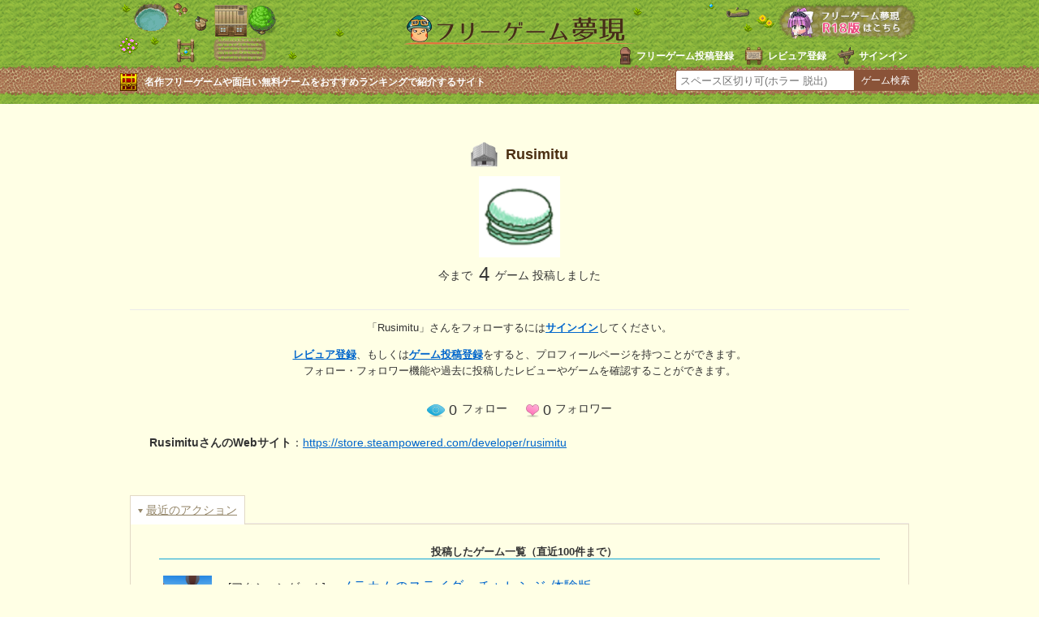

--- FILE ---
content_type: text/html; charset=UTF-8
request_url: https://freegame-mugen.jp/cms/mt-cp.cgi?__mode=view&blog_id=1&id=6856
body_size: 14292
content:
<!DOCTYPE html>
<html lang="ja" dir="ltr">
<head>
<meta charset="utf-8">
<meta name="viewport" content="width=device-width, initial-scale=1.0">
<title>Rusimituのプロフィール｜フリーゲーム夢現</title>
<link rel="apple-touch-icon" sizes="57x57" href="/apple-touch-icon-57x57.png">
<link rel="apple-touch-icon" sizes="60x60" href="/apple-touch-icon-60x60.png">
<link rel="apple-touch-icon" sizes="72x72" href="/apple-touch-icon-72x72.png">
<link rel="apple-touch-icon" sizes="76x76" href="/apple-touch-icon-76x76.png">
<link rel="apple-touch-icon" sizes="114x114" href="/apple-touch-icon-114x114.png">
<link rel="apple-touch-icon" sizes="120x120" href="/apple-touch-icon-120x120.png">
<link rel="apple-touch-icon" sizes="144x144" href="/apple-touch-icon-144x144.png">
<link rel="apple-touch-icon" sizes="152x152" href="/apple-touch-icon-152x152.png">
<link rel="apple-touch-icon" sizes="180x180" href="/apple-touch-icon-180x180.png">
<link rel="icon" type="image/png" href="/favicon-32x32.png" sizes="32x32">
<link rel="icon" type="image/png" href="/android-chrome-192x192.png" sizes="192x192">
<link rel="icon" type="image/png" href="/favicon-96x96.png" sizes="96x96">
<link rel="icon" type="image/png" href="/favicon-16x16.png" sizes="16x16">
<!--[if lte IE 9]><script src="/js/html5.js" type="text/javascript"></script><![endif]-->
<link href="/css/base.css?v=170825" rel="stylesheet" type="text/css" media="all" />
<link href="/css/page.css?v=171222" rel="stylesheet" type="text/css" media="all" />
<!--[if lte IE 8]><link href="/css/ie.css" rel="stylesheet" type="text/css" media="all" /><![endif]-->
<link type="text/css" media="only screen and (max-device-width:667px)" href="/css/sp_page.css?v=170202" rel="stylesheet" />
<script type="text/javascript" src="/js/mt.js"></script>
<script type="text/javascript" src="/js/jquery-1.11.2.min.js"></script>
<script type="text/javascript">
/* <![CDATA[ */
mtAttachEvent('load', mtUpdateScores);
mtAttachEvent('usersignin', mtUpdateScores);
/* ]]> */
</script>

<link type="application/atom+xml" rel="alternate" title="Rusimituの最近の記事" href="/cms/mt-cp.cgi?__mode=feed&amp;_type=posts&amp;blog_id=1&amp;id=6856" />
<script type="text/javascript">
<!--
function relations(following, followed) {
    var u = mtGetUser();
    if ( u && u.name )
        conditional_block(false, 'edit_profile');

    conditional_block(followed, 'followed_6856');
    conditional_block(following, 'following_6856');
}
//-->
</script>

<style type="text/css">
div#register_induction {
  margin: 1em auto;
  overflow: hidden;
}
  div#register_induction p {
    text-align: center;
    font-size: 13px;
  }
  div#register_induction p a {
    font-weight: bold;
  }
</style>
</head>
<body>
<header>
  <div id="header">
    <div id="logo"><a href="/"><img src="/img/logo.png" alt="フリーゲーム夢現" width="287" height="37" /></a></div>
    <ul id="signin-widget-content" class="member">
    </ul>
    <script type="text/javascript">
    /* <![CDATA[ */
    function mtUpdateSignInWidget(u) {
        var el = document.getElementById('signin-widget-content');
        var content = '';
        if (!el) return;
        if (u) {
            if (u && u.is_authenticated) {
                user = u;
                mtSaveUser();
            } else {
                // user really isn't logged in; so let's do this!
                return mtSignIn();
            }
        } else {
            u = mtGetUser();
        }
        if (u && u.name) {
            var url;
            if (u.is_authenticated) {
                url = '/cms/mt-cp.cgi?__mode=view&blog_id=1';
            } else if (u.url) {
                url = u.url;
            } else {
                url = null;
            }
            if (url)
                content = '<li class="userName"><a href="' + url + '">' + u.name + '</a></li>';
            else
                content += '<li class="userName">' + u.name + '</li>';
            if (u.is_author)
                content += '<li class="gamePost"><a href="/cms/mugen_mt6.cgi?__mode=list&_type=entry&blog_id=1">投稿済みゲームを編集</a></li>';
                content += '<li class="gamePost"><a href="/best10/create.html">Best10作成</a></li>';
                content += '<li class="gamePost"><a href="/create-entry.html">ゲームを新規投稿する</a></li>';
                content += '<li class="signOut"><a href="javascript:void(0)" onclick="return mtSignOutOnClick()">サインアウト</a></li>';
        } else if (u && u.is_banned) {
            content = 'このブログにサインインする権限がありません。';
        } else {
            content = '<li class="signUpGame"><a href="/publish/">フリーゲーム投稿登録</a></li>';
            content += '<li class="signUpReviewer"><a href="/publish/reviewer.html">レビュア登録</a></li>';
            content += '<li class="signIn"><a href="javascript:void(0)" onclick="return mtSignInOnClick(\'signin-widget-content\')">サインイン</a></li>';
        }
        el.innerHTML = content;
    }
    mtAttachEvent('usersignin', mtUpdateSignInWidget);
    mtUpdateSignInWidget();
    /* ]]> */
    </script>
    <p class="desc">名作フリーゲームや面白い無料ゲームをおすすめランキングで紹介するサイト</p>
    <div id="spgLink"><a href="/age_check.html"><img src="/img/banner_elog.png" alt="エロゲと饗へ" width="176" height="50" /></a></div>
    <div id="fsearch"></div>
  </div>
</header>

<div id="wrapper">

  <div id="webpage">
  
    <div class="userProfileInfo">
      <h1>Rusimitu</h1>
      <div class="user-pic"><img src="https://freegame-mugen.jp/cms/mt-static/support/images/userpics/userpic-6856-100x100.png" width="100" height="100" alt="user-pic" /></div>
      <div class="actionCount">
        <p>今まで<span>4</span>ゲーム 投稿しました</p>
        
      </div>
      
    <div id="register_induction"></div>
    <script type="text/javascript">
    /* <![CDATA[ */
    function registerSignIn(u) {
        var el = document.getElementById('register_induction');
        var content = '';
        if (!el) return;
        u = mtGetUser();
        if (!(u && u.name)) {
            content = '<p>「Rusimitu」さんをフォローするには<a href="javascript:void(0)" onclick="return mtSignInOnClick(\'register_induction\')">サインイン</a>してください。</p>';
            content += '<p><a href="/publish/reviewer.html">レビュア登録</a>、もしくは<a href="/publish/">ゲーム投稿登録</a>をすると、プロフィールページを持つことができます。<br />フォロー・フォロワー機能や過去に投稿したレビューやゲームを確認することができます。</p>';
        }
        el.innerHTML = content;
    }
    registerSignIn();
    /* ]]> */
    </script>
      
      
      <ul>
        <li><img src="/img/profile_icon_follow.png" alt="follow icon" width="22" height="16" /><span>0</span>フォロー</li>
        <li><img src="/img/profile_icon_follower.png" alt="follower icon" width="16" height="16" /><span>0</span>フォロワー</li>
      </ul>
      
      <div id="edit_profile" style="display:none" class="inline">

        
      
</div>
<div id="edit_profile_else" style="display:none" class="inline">

        <p class="edit-relation">
          <span id="following_6856" class="following" style="display:none">
            Rusimitu さんをフォローしています<br /><a id="unfollow-link" href="javascript:void(0)" onclick="script_leave('6856');"><img src="/img/profile_button_unfollow.png" alt="アンフォロー" width="150" height="35" /></a>
          </span>
          <span id="following_6856_else" class="following_else" style="display:none">
            <a id="follow-link" href="javascript:void(0)" onclick="script_follow('6856');"><img src="/img/profile_button_follow.png" alt="フォローする" width="150" height="35" /></a>
          </span>
        </p>
        
      
</div>


    </div>
    
    

    <p class="websiteURL"><span>RusimituさんのWebサイト</span>：<a href="https://store.steampowered.com/developer/rusimitu" target="_blank" rel="nofollow">https://store.steampowered.com/developer/rusimitu</a></p>

    
    
    

    <div id="profileToggle">
      <ul id="tabs"> 
        <li><a href="#profile-recent-actions" class="active" onclick="switchTabs('tabs',this)">最近のアクション</a></li>
        
        
      </ul>
      <div id="profile-recent-actions" class="tab_content">
        
        
      

        
        
        
        <h3 class="tab_content_label">投稿したゲーム一覧（直近100件まで）</h3>
        <ul class="postGameList">
          <li><a href="https://freegame-mugen.jp/action/game_10905.html">
          <img src="https://freegame-mugen.jp/images/2023/02/item-20230221072652-thumb-60x60-68527.png" class="thumb" />
            <p>[アクションゲーム]<span class="title">ノラカムのスライダーチャレンジ 体験版</span></p>
            <ul>
              <li class="star">投票なし</li>
              <li class="comment">0</li>
              <li class="view">625</li>
              <li class="dlcount">24</li>
              
              <li class="date">投稿日[2023.02.21]</li>
            </ul>
          </a></li>
        
        
        
        
          <li><a href="https://freegame-mugen.jp/spapp/game_10412.html">
          <img src="https://freegame-mugen.jp/images/2022/07/item-20220726100003-thumb-60x60-65253.png" class="thumb" />
            <p>[スマホゲーム]<span class="title">スイーツディフェンダー</span></p>
            <ul>
              <li class="star">投票なし</li>
              <li class="comment">0</li>
              <li class="view">395</li>
              
              
              <li class="date">投稿日[2022.07.26]</li>
            </ul>
          </a></li>
        
        
        
        
          <li><a href="https://freegame-mugen.jp/onlinegame/game_9144.html">
          <img src="https://freegame-mugen.jp/images/2020/11/item-20201111025143-thumb-60x60-56694.png" class="thumb" />
            <p>[オンラインゲーム]<span class="title">かっとうまパーク（β）</span></p>
            <ul>
              <li class="star">投票なし</li>
              <li class="comment">0</li>
              <li class="view">1,437</li>
              
              
              <li class="date">投稿日[2020.11.11]</li>
            </ul>
          </a></li>
        
        
        
        
          <li><a href="https://freegame-mugen.jp/adventure/game_9103.html">
          <img src="https://freegame-mugen.jp/images/2020/10/item-20201017105130-thumb-60x60-56405.png" class="thumb" />
            <p>[アドベンチャー・ノベル]<span class="title">ハイパートレジャー ～ マカロンの伝説</span></p>
            <ul>
              <li class="star">投票なし</li>
              <li class="comment">0</li>
              <li class="view">985</li>
              <li class="dlcount">16</li>
              
              <li class="date">投稿日[2020.10.17]</li>
            </ul>
          </a></li>
        
        </ul>
        
        

      
      
      
      </div>
      
      
      
      
      
    </div>
    
  </div>

</div>

<div id="footerArea">
<footer>
  <ul id="footerAboutLink">
    <li><a href="/publish/">フリーゲーム投稿について</a></li>
    <li><a href="/publish/reviewer.html">レビュアー登録について</a></li>
    <li><a href="/qanda/">よくある質問</a></li>
    <li><a href="/privacy/">プライバシーポリシー</a></li>
    <li><a href="/contact/">お問い合わせ</a></li>
    <li><a href="/link/">Linkについて</a></li>
  </ul>
  <p class="copyright">Copyright(c) <a href="/">フリーゲーム夢現</a> all rights reserved.</p>
</footer>
</div>
<script src="/flexibleSearch/mustache.js"></script>
<script src="/flexibleSearch/flexibleSearch.js"></script>
<script src="/flexibleSearch/flexibleSearch-config.js"></script>
<script>
(function($) {
  $.fn.spoiler = function(option) {
    var settings = $.extend({
      view: 'netabare',
      speed: null,
      close: false
    }, option);
    $(this).each(function() {
      $(this).before('<p><span class="netabare">' + ($(this).attr('title') ? $(this).attr('title') : settings.view) + '</span></p>').css('color', settings.color).hide();
    });
    $('span.netabare').click(function() {
      if (settings.close) {
        $(this).parent().next().toggle(settings.speed);
      } else {
        $(this).hide().parent().next().show(settings.speed);
      }
    });
    return this;
  };
})(jQuery);

$(document).ready(function() {
  $('.spoiler').spoiler({
    view: 'ネタバレ表示する',
    speed: 'fast'
  });
});
</script>
<!-- GoogleAnalytics Code -->
<script>
  (function(i,s,o,g,r,a,m){i['GoogleAnalyticsObject']=r;i[r]=i[r]||function(){
  (i[r].q=i[r].q||[]).push(arguments)},i[r].l=1*new Date();a=s.createElement(o),
  m=s.getElementsByTagName(o)[0];a.async=1;a.src=g;m.parentNode.insertBefore(a,m)
  })(window,document,'script','//www.google-analytics.com/analytics.js','ga');

  ga('create', 'UA-623243-1', 'auto');
  ga('send', 'pageview');

</script>
<!-- GoogleAnalytics Code -->

        <script type="text/javascript" src="/cms/mt-cp.cgi?__mode=relations_js&author_id=6856&blog_id=1"></script>
        
<!-- オートリンク -->
<script type="text/javascript">
$('.auto-link').each(function (idx, elem) {
  let str = $(elem).html();
  let regexp_url = /((h?)(ttps?:\/\/[a-zA-Z0-9.\-_@:/~?%&;=+#',*!]+))/g;
  let regexp_makeLink = function(all, url, h, href) {
    if (href.indexOf('/www.dlsite.com/') != -1) {
      let afurl1 = 'ttps://www.dlsite.com/home/dlaf/=/aid/mugen/url/';
      let afurl2 = encodeURIComponent('h'+href);
      let afurl3 = '%2F%3Futm_medium%3Daffiliate%26utm_campaign%3Dbnlink%26utm_content%3Dtext';
      return '<a rel="noopener sponsored" href="h' + afurl1 + afurl2 + afurl3 + '" target="_blank">' + url + '</a>';
    }else{
      return '<a href="h' + href + '" target="_blank">' + url + '</a>';
    }
  }
  let textWithLink = str.replace(regexp_url, regexp_makeLink);
  $(elem).html(textWithLink);
});
</script>
</body>
</html>